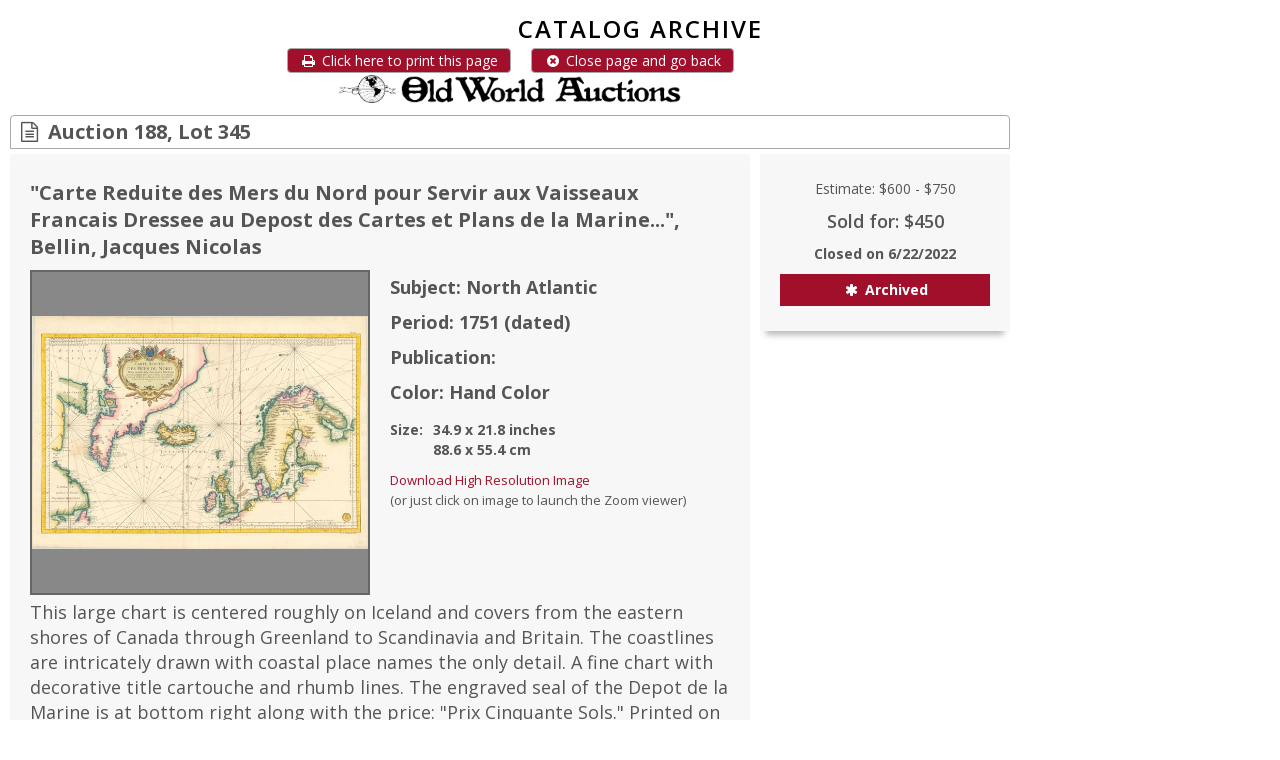

--- FILE ---
content_type: text/html; charset=utf-8
request_url: https://www.oldworldauctions.com/catalog/lot/188/345?printview
body_size: 9086
content:
<!doctype html>
<html data-reactroot=""><head><title data-react-helmet="true">Old World Auctions - Auction 188 - Lot 345 - Carte Reduite des Mers du Nord pour Servir aux Vaisseaux Francais Dressee au Depost des Cartes et Plans de la Marine...</title><meta data-react-helmet="true" charSet="utf-8"/><meta data-react-helmet="true" name="description" content="Featuring original antique maps, charts, atlases, engravings, prints and reference books"/><meta data-react-helmet="true" name="google" content="notranslate"/><meta data-react-helmet="true" name="viewport" content="width=device-width, maximum-scale=3.0, minimum-scale=1"/><link rel="preconnect" href="https://fonts.googleapis.com"/><link rel="preconnect" href="https://fonts.gstatic.com" crossorigin="anonymous"/><link rel="preload" href="https://fonts.googleapis.com/css2?family=Open+Sans:ital,wght@0,300..800;1,300..800&amp;display=swap" as="style"/><link rel="stylesheet" href="https://fonts.googleapis.com/css2?family=Open+Sans:ital,wght@0,300..800;1,300..800&amp;display=swap"/><link rel="stylesheet" type="text/css" href="/static/unify/plugins/bootstrap/css/bootstrap.min.css"/><link rel="stylesheet" type="text/css" href="/static/unify/css/style.css"/><link rel="stylesheet" type="text/css" href="/static/unify/css/headers/header-default.css"/><link rel="stylesheet" type="text/css" href="/static/unify/css/footers/footer-v1.css"/><link rel="stylesheet" type="text/css" href="/static/unify/plugins/animate.css"/><link rel="stylesheet" type="text/css" href="/static/unify/plugins/line-icons/line-icons.css"/><link rel="stylesheet" type="text/css" href="/static/unify/plugins/font-awesome/css/font-awesome.css"/><link rel="stylesheet" type="text/css" href="/static/unify/css/theme-colors/dark-red.css"/><link rel="stylesheet" type="text/css" href="/static/slick-carousel/slick.css"/><link rel="stylesheet" type="text/css" href="/static/slick-carousel/slick-theme.css"/><link rel="stylesheet" type="text/css" href="/static/swiper/swiper-bundle.min.css"/><link rel="stylesheet" type="text/css" href="/static/css/menus.css"/><link rel="stylesheet" type="text/css" href="/static/css/override.css"/><link rel="stylesheet" type="text/css" href="/static/css/components.css"/><link rel="stylesheet" type="text/css" href="/static/css/base.css"/><link rel="stylesheet" type="text/css" href="/static/css/sidebar.css"/><link rel="stylesheet" type="text/css" href="/static/css/dashboard.css"/><link rel="stylesheet" type="text/css" href="/static/css/colors.css"/><link rel="stylesheet" type="text/css" href="/static/css/animation.css"/><link rel="stylesheet" type="text/css" href="/static/css/react-credit-cards-2.css"/><link rel="stylesheet" type="text/css" href="/static/css/override-components.css"/><link rel="stylesheet" type="text/css" href="/static/css/smart-component.css"/><link rel="stylesheet" type="text/css" href="/static/css/tag-element.css"/><link rel="stylesheet" type="text/css" href="/static/css/filters.css"/><link rel="stylesheet" type="text/css" href="/static/css/modal.css"/><link rel="stylesheet" type="text/css" href="/static/css/admin/admin.css"/><link rel="stylesheet" type="text/css" href="/static/css/admin/filter-panel.css"/><link rel="stylesheet" type="text/css" href="/static/css/admin/clipboard-panel.css"/><link data-react-helmet="true" rel="canonical" href="/catalog/lot/188/345"/></head><body><div id="root"><div id="outer-container"><div id="mobile-menu-site"><div class="mobile-close-button" style="position:fixed;width:48px;height:48px;top:0;right:270px;background-color:#a10f2b;color:#fff;font-size:20px;z-index:1200;transition:visibility 0s, opacity 0s 0s;opacity:0;visibility:hidden"><button style="border:0;padding:6px;margin:2px 5px 2px 5px;background-color:transparent"><span class="fa fa-times fa-fw"></span></button></div><div><div class="bm-overlay" style="position:fixed;top:0;left:0;z-index:1000;width:100%;height:100%;background:rgba(0, 0, 0, 0.7);opacity:0;-moz-transform:translate3d(100%, 0, 0);-ms-transform:translate3d(100%, 0, 0);-o-transform:translate3d(100%, 0, 0);-webkit-transform:translate3d(100%, 0, 0);transform:translate3d(100%, 0, 0);transition:opacity 0.3s, transform 0s 0.3s"></div><div id="mobile-menu-site-container" class="bm-menu-wrap menu-base menu-mobile" style="position:fixed;top:0;right:0;z-index:1100;width:270px;height:100%;-moz-transform:translate3d(100%, 0, 0);-ms-transform:translate3d(100%, 0, 0);-o-transform:translate3d(100%, 0, 0);-webkit-transform:translate3d(100%, 0, 0);transform:translate3d(100%, 0, 0);transition:all 0.5s"><div class="bm-menu" style="height:100%;box-sizing:border-box;background:#373a47;padding:0;font-size:1.15em"><div class="bm-item-list" style="height:100%;color:#b8b7ad"><div class="menu-content"><a tabindex="0" class="menu-link" href="/?printview"><div class="menu-link-content" style="padding:8px 10px 8px 10px;font-size:18px;background-color:#373a47"><div class="menu-title-block"><img class="logo-globe-small" src="/static/img/globe_small_8_transparent.png"/><span class="menu-title-text vertical-centered">Old World Auctions</span></div></div></a><div class="Collapsible"><span id="collapsible-trigger-1769387648845" class="Collapsible__trigger is-closed  menu-section" aria-expanded="false" aria-disabled="false" aria-controls="collapsible-content-1769387648845" role="button">Current Auction</span><div id="collapsible-content-1769387648845" class="Collapsible__contentOuter" style="height:0;-webkit-transition:height 140ms linear;-ms-transition:height 140ms linear;transition:height 140ms linear;overflow:hidden" role="region" aria-labelledby="collapsible-trigger-1769387648845"><div class="Collapsible__contentInner"><div><a tabindex="0" class="menu-link" href="/register"><div class="menu-link-content"><i class="icon fa fa-plus-circle"></i><p style="padding-left:17px;margin:0">Create Account</p></div></a></div><div><a tabindex="0" class="menu-link" href="/login"><div class="menu-link-content"><i class="icon fa fa-user"></i><p style="padding-left:17px;margin:0">Login</p></div></a></div><div><a tabindex="0" class="menu-link" href="/catalog/current"><div class="menu-link-content"><i class="icon fa fa-search"></i><p style="padding-left:17px;margin:0">Search Auction</p></div></a></div><div><a tabindex="0" class="menu-link" href="/catalog/current"><div class="menu-link-content"><i class="icon fa fa-arrows-v"></i><p style="padding-left:17px;margin:0">Browse Auction</p></div></a></div></div></div></div><div class="Collapsible"><span id="collapsible-trigger-1769387648845" class="Collapsible__trigger is-closed  menu-section" aria-expanded="false" aria-disabled="false" aria-controls="collapsible-content-1769387648845" role="button">Past &amp; Future</span><div id="collapsible-content-1769387648845" class="Collapsible__contentOuter" style="height:0;-webkit-transition:height 140ms linear;-ms-transition:height 140ms linear;transition:height 140ms linear;overflow:hidden" role="region" aria-labelledby="collapsible-trigger-1769387648845"><div class="Collapsible__contentInner"><div><a tabindex="0" class="menu-link" href="/catalog/archive"><div class="menu-link-content"><i class="icon fa fa-search"></i><p style="padding-left:17px;margin:0">Browse Auction Archives</p></div></a></div><div><a tabindex="0" class="menu-link" href="/info/auctions/upcoming"><div class="menu-link-content"><i class="icon fa fa-arrows-v"></i><p style="padding-left:17px;margin:0">Auction Calendar</p></div></a></div></div></div></div><div class="Collapsible"><span id="collapsible-trigger-1769387648845" class="Collapsible__trigger is-closed  menu-section" aria-expanded="false" aria-disabled="false" aria-controls="collapsible-content-1769387648845" role="button">Info</span><div id="collapsible-content-1769387648845" class="Collapsible__contentOuter" style="height:0;-webkit-transition:height 140ms linear;-ms-transition:height 140ms linear;transition:height 140ms linear;overflow:hidden" role="region" aria-labelledby="collapsible-trigger-1769387648845"><div class="Collapsible__contentInner"><div><a tabindex="0" class="menu-link" href="/resources/guide"><div class="menu-link-content"><i class="icon fa fa-file-text"></i><p style="padding-left:17px;margin:0">Auction Guide</p></div></a></div><div><a tabindex="0" class="menu-link" href="/resources/how-to-consign"><div class="menu-link-content"><i class="icon fa fa-file-text"></i><p style="padding-left:17px;margin:0">How to Consign</p></div></a></div><div><a tabindex="0" class="menu-link" href="/resources/faq"><div class="menu-link-content"><i class="icon fa fa-file-text"></i><p style="padding-left:17px;margin:0">FAQ</p></div></a></div><div><a tabindex="0" class="menu-link" href="/resources/terms-and-conditions"><div class="menu-link-content"><i class="icon fa fa-file-text"></i><p style="padding-left:17px;margin:0">Terms and Conditions</p></div></a></div><div><a tabindex="0" class="menu-link" href="/resources/testimonials"><div class="menu-link-content"><i class="icon fa fa-file-text"></i><p style="padding-left:17px;margin:0">Client Testimonials</p></div></a></div></div></div></div><div class="Collapsible"><span id="collapsible-trigger-1769387648845" class="Collapsible__trigger is-closed  menu-section" aria-expanded="false" aria-disabled="false" aria-controls="collapsible-content-1769387648845" role="button">My Account</span><div id="collapsible-content-1769387648845" class="Collapsible__contentOuter" style="height:0;-webkit-transition:height 140ms linear;-ms-transition:height 140ms linear;transition:height 140ms linear;overflow:hidden" role="region" aria-labelledby="collapsible-trigger-1769387648845"><div class="Collapsible__contentInner"><div><a tabindex="0" class="menu-link" href="/register"><div class="menu-link-content"><i class="icon fa fa-plus-circle"></i><p style="padding-left:17px;margin:0">Create Account</p></div></a></div><div><a tabindex="0" class="menu-link" href="/login"><div class="menu-link-content"><i class="icon fa fa-user"></i><p style="padding-left:17px;margin:0">Login</p></div></a></div><div><a tabindex="0" class="menu-link" href="/user/profile"><div class="menu-link-content"><i class="icon fa fa-user"></i><p style="padding-left:17px;margin:0">Modify Account Info</p></div></a></div><div><a tabindex="0" class="menu-link" href="/user/status"><div class="menu-link-content"><i class="icon fa fa-star"></i><p style="padding-left:17px;margin:0">Bid Status</p></div></a></div><div><a tabindex="0" class="menu-link" href="/user/invoices"><div class="menu-link-content"><i class="icon fa fa-file-text-o"></i><p style="padding-left:17px;margin:0">View Invoices</p></div></a></div><div><a tabindex="0" class="menu-link" href="/user/consignor-status"><div class="menu-link-content"><i class="icon fa fa-star"></i><p style="padding-left:17px;margin:0">Consignment Status</p></div></a></div></div></div></div><div><div><a tabindex="0" class="menu-link" href="/resources/contact-us"><div class="menu-link-content" style="padding:10px;background-color:#373a47"><i class="icon fa undefined"></i><p style="padding:0;margin:0;font-size:15px">Contact Us</p></div></a></div></div><div></div></div></div></div></div><div><div class="bm-burger-button" style="z-index:1000;position:fixed;width:36px;height:30px;right:10px;top:10px"><span><span class="bm-burger-bars" style="position:absolute;height:20%;left:0;right:0;top:0%;opacity:1;background:#d4d4d4"></span><span class="bm-burger-bars" style="position:absolute;height:20%;left:0;right:0;top:40%;opacity:1;background:#d4d4d4"></span><span class="bm-burger-bars" style="position:absolute;height:20%;left:0;right:0;top:80%;opacity:1;background:#d4d4d4"></span></span><button style="position:absolute;left:0;top:0;width:100%;height:100%;margin:0;padding:0;border:none;opacity:0;font-size:8px;cursor:pointer">Open Menu</button></div></div></div></div><div id="mobile-menu-catalog"><div class="mobile-close-button" style="position:fixed;width:48px;height:48px;top:0;left:270px;background-color:#a10f2b;color:#fff;font-size:20px;z-index:1200;transition:visibility 0s, opacity 0s 0s;opacity:0;visibility:hidden"><button style="border:0;padding:6px;margin:2px 5px 2px 5px;background-color:transparent"><span class="fa fa-times fa-fw"></span></button></div><div><div class="bm-overlay" style="position:fixed;top:0;left:0;z-index:1000;width:100%;height:100%;background:rgba(0, 0, 0, 0.7);opacity:0;-moz-transform:translate3d(100%, 0, 0);-ms-transform:translate3d(100%, 0, 0);-o-transform:translate3d(100%, 0, 0);-webkit-transform:translate3d(100%, 0, 0);transform:translate3d(100%, 0, 0);transition:opacity 0.3s, transform 0s 0.3s"></div><div id="mobile-menu-catalog-container" class="bm-menu-wrap menu-base menu-mobile" style="position:fixed;top:0;right:inherit;z-index:1100;width:270px;height:100%;-moz-transform:translate3d(-100%, 0, 0);-ms-transform:translate3d(-100%, 0, 0);-o-transform:translate3d(-100%, 0, 0);-webkit-transform:translate3d(-100%, 0, 0);transform:translate3d(-100%, 0, 0);transition:all 0.5s"><div class="bm-menu" style="height:100%;box-sizing:border-box;background:#373a47;padding:0;font-size:1.15em"><div class="bm-item-list" style="height:100%;color:#b8b7ad"><div class="menu-content"><div class="menu-link-content" style="padding:10px;color:#fff;background-color:#373a47"><div class="menu-title-block"><span class="menu-title-text "><span class="fa fa-list fa-fw"></span>Catalog Categories</span></div></div><div class="Collapsible"><span id="collapsible-trigger-1769387648845" class="Collapsible__trigger is-open  menu-section" aria-expanded="true" aria-disabled="false" aria-controls="collapsible-content-1769387648845" role="button">Shortcuts</span><div id="collapsible-content-1769387648845" class="Collapsible__contentOuter" style="height:auto;-webkit-transition:none;-ms-transition:none;transition:none;overflow:hidden" role="region" aria-labelledby="collapsible-trigger-1769387648845"><div class="Collapsible__contentInner"><div><a tabindex="0" class="menu-link" href="/catalog/archive?featured=true"><div class="menu-link-content"><i class="icon fa fa-flag"></i><p style="padding-left:17px;margin:0">Featured Lots</p></div></a></div><div><a tabindex="0" class="menu-link" href="/catalog/archive?noreserve=true"><div class="menu-link-content"><i class="icon fa fa-exclamation-circle"></i><p style="padding-left:17px;margin:0">No Reserve Lots</p></div></a></div></div></div></div><div class="Collapsible"><span id="collapsible-trigger-1769387648845" class="Collapsible__trigger is-open  menu-section" aria-expanded="true" aria-disabled="false" aria-controls="collapsible-content-1769387648845" role="button">Antique Maps, Plans, Charts &amp; Globes</span><div id="collapsible-content-1769387648845" class="Collapsible__contentOuter" style="height:auto;-webkit-transition:none;-ms-transition:none;transition:none;overflow:hidden" role="region" aria-labelledby="collapsible-trigger-1769387648845"><div class="Collapsible__contentInner"><div><a tabindex="0" class="menu-link" href="/catalog/archive/maps-world"><div class="menu-link-content"><i class="icon fa fa-globe"></i><p style="padding-left:17px;margin:0">World, Polar, Celestial, Globes</p></div></a></div><div><a tabindex="0" class="menu-link" href="/catalog/archive/maps-west-hemisphere"><div class="menu-link-content"><i class="icon fa fa-globe"></i><p style="padding-left:17px;margin:0">West Hemisphere</p></div></a></div><div><a tabindex="0" class="menu-link" href="/catalog/archive/maps-north-america"><div class="menu-link-content"><i class="icon fa fa-globe"></i><p style="padding-left:17px;margin:0">North America</p></div></a></div><div><a tabindex="0" class="menu-link" href="/catalog/archive/maps-canada"><div class="menu-link-content"><i class="icon fa fa-globe"></i><p style="padding-left:17px;margin:0">Canada</p></div></a></div><div><a tabindex="0" class="menu-link" href="/catalog/archive/maps-united-states"><div class="menu-link-content"><i class="icon fa fa-globe"></i><p style="padding-left:17px;margin:0">United States</p></div></a></div><div><a tabindex="0" class="menu-link" href="/catalog/archive/maps-latin-america-caribbean"><div class="menu-link-content"><i class="icon fa fa-globe"></i><p style="padding-left:17px;margin:0">Latin America, Caribbean</p></div></a></div><div><a tabindex="0" class="menu-link" href="/catalog/archive/maps-atlantic-arctic"><div class="menu-link-content"><i class="icon fa fa-globe"></i><p style="padding-left:17px;margin:0">Atlantic &amp; Arctic</p></div></a></div><div><a tabindex="0" class="menu-link" href="/catalog/archive/maps-europe-mediterranean"><div class="menu-link-content"><i class="icon fa fa-globe"></i><p style="padding-left:17px;margin:0">Europe &amp; Mediterranean</p></div></a></div><div><a tabindex="0" class="menu-link" href="/catalog/archive/maps-asia-middle-east"><div class="menu-link-content"><i class="icon fa fa-globe"></i><p style="padding-left:17px;margin:0">Asia, Middle East, Holy Land</p></div></a></div><div><a tabindex="0" class="menu-link" href="/catalog/archive/maps-africa"><div class="menu-link-content"><i class="icon fa fa-globe"></i><p style="padding-left:17px;margin:0">Africa</p></div></a></div><div><a tabindex="0" class="menu-link" href="/catalog/archive/maps-pacific-nz-australia"><div class="menu-link-content"><i class="icon fa fa-globe"></i><p style="padding-left:17px;margin:0">Pacific Ocean, New Zealand, Australia</p></div></a></div></div></div></div><div class="Collapsible"><span id="collapsible-trigger-1769387648845" class="Collapsible__trigger is-open  menu-section" aria-expanded="true" aria-disabled="false" aria-controls="collapsible-content-1769387648845" role="button">Antique Prints, Manuscripts, and Historical Documents</span><div id="collapsible-content-1769387648845" class="Collapsible__contentOuter" style="height:auto;-webkit-transition:none;-ms-transition:none;transition:none;overflow:hidden" role="region" aria-labelledby="collapsible-trigger-1769387648845"><div class="Collapsible__contentInner"><div><a tabindex="0" class="menu-link" href="/catalog/archive/title-pages"><div class="menu-link-content"><i class="icon fa fa-file-text-o"></i><p style="padding-left:17px;margin:0">Title Pages</p></div></a></div><div><a tabindex="0" class="menu-link" href="/catalog/archive/prints-antique"><div class="menu-link-content"><i class="icon fa fa-file-text-o"></i><p style="padding-left:17px;margin:0">Prints</p></div></a></div><div><a tabindex="0" class="menu-link" href="/catalog/archive/prints-manuscripts-misc"><div class="menu-link-content"><i class="icon fa fa-file-text-o"></i><p style="padding-left:17px;margin:0">Manuscripts, Early Printing &amp; Miscellany</p></div></a></div><div><a tabindex="0" class="menu-link" href="/catalog/archive/historical-documents"><div class="menu-link-content"><i class="icon fa fa-file-text-o"></i><p style="padding-left:17px;margin:0">Historical Documents</p></div></a></div></div></div></div><div class="Collapsible"><span id="collapsible-trigger-1769387648846" class="Collapsible__trigger is-open  menu-section" aria-expanded="true" aria-disabled="false" aria-controls="collapsible-content-1769387648846" role="button">Atlases and Books</span><div id="collapsible-content-1769387648846" class="Collapsible__contentOuter" style="height:auto;-webkit-transition:none;-ms-transition:none;transition:none;overflow:hidden" role="region" aria-labelledby="collapsible-trigger-1769387648846"><div class="Collapsible__contentInner"><div><a tabindex="0" class="menu-link" href="/catalog/archive/books"><div class="menu-link-content"><i class="icon fa fa-book"></i><p style="padding-left:17px;margin:0">Books, Atlases, Travel Guides, Geography &amp; Reference Books</p></div></a></div></div></div></div></div></div></div></div></div></div><div id="mobile-menu-user"><div class="mobile-close-button" style="position:fixed;width:48px;height:48px;top:0;left:270px;background-color:#a10f2b;color:#fff;font-size:20px;z-index:1200;transition:visibility 0s, opacity 0s 0s;opacity:0;visibility:hidden"><button style="border:0;padding:6px;margin:2px 5px 2px 5px;background-color:transparent"><span class="fa fa-times fa-fw"></span></button></div><div><div class="bm-overlay" style="position:fixed;top:0;left:0;z-index:1000;width:100%;height:100%;background:rgba(0, 0, 0, 0.7);opacity:0;-moz-transform:translate3d(100%, 0, 0);-ms-transform:translate3d(100%, 0, 0);-o-transform:translate3d(100%, 0, 0);-webkit-transform:translate3d(100%, 0, 0);transform:translate3d(100%, 0, 0);transition:opacity 0.3s, transform 0s 0.3s"></div><div id="mobile-menu-user-container" class="bm-menu-wrap menu-base menu-mobile" style="position:fixed;top:0;right:inherit;z-index:1100;width:270px;height:100%;-moz-transform:translate3d(-100%, 0, 0);-ms-transform:translate3d(-100%, 0, 0);-o-transform:translate3d(-100%, 0, 0);-webkit-transform:translate3d(-100%, 0, 0);transform:translate3d(-100%, 0, 0);transition:all 0.5s"><div class="bm-menu" style="height:100%;box-sizing:border-box;background:#373a47;padding:0;font-size:1.15em"><div class="bm-item-list" style="height:100%;color:#b8b7ad"><div class="menu-content"><div class="menu-link-content" style="padding:10px;color:#fff;background-color:#373a47"><div class="menu-title-block"><span class="menu-title-text "><span class="fa fa-list fa-fw"></span>Account Info</span></div></div><div class="Collapsible"><span id="collapsible-trigger-1769387648846" class="Collapsible__trigger is-open  menu-section" aria-expanded="true" aria-disabled="false" aria-controls="collapsible-content-1769387648846" role="button">User Info</span><div id="collapsible-content-1769387648846" class="Collapsible__contentOuter" style="height:auto;-webkit-transition:none;-ms-transition:none;transition:none;overflow:hidden" role="region" aria-labelledby="collapsible-trigger-1769387648846"><div class="Collapsible__contentInner"><div><a tabindex="0" class="menu-link" href="/user/profile"><div class="menu-link-content"><i class="icon fa fa-user"></i><p style="padding-left:17px;margin:0">Profile</p></div></a></div><div><a tabindex="0" class="menu-link" href="/user/bid-history"><div class="menu-link-content"><i class="icon fa fa-history"></i><p style="padding-left:17px;margin:0">Bidding History</p></div></a></div><div><a tabindex="0" class="menu-link" href="/user/purchase-history"><div class="menu-link-content"><i class="icon fa fa-history"></i><p style="padding-left:17px;margin:0">Purchase History</p></div></a></div><div><a tabindex="0" class="menu-link" href="/user/invoices"><div class="menu-link-content"><i class="icon fa fa-file-text-o"></i><p style="padding-left:17px;margin:0">Invoices</p></div></a></div></div></div></div><div class="Collapsible"><span id="collapsible-trigger-1769387648846" class="Collapsible__trigger is-open  menu-section" aria-expanded="true" aria-disabled="false" aria-controls="collapsible-content-1769387648846" role="button">Auction Info</span><div id="collapsible-content-1769387648846" class="Collapsible__contentOuter" style="height:auto;-webkit-transition:none;-ms-transition:none;transition:none;overflow:hidden" role="region" aria-labelledby="collapsible-trigger-1769387648846"><div class="Collapsible__contentInner"><div><a tabindex="0" class="menu-link" href="/user/status"><div class="menu-link-content"><i class="icon fa fa-star"></i><p style="padding-left:17px;margin:0">Bid Status</p></div></a></div></div></div></div></div></div></div></div></div></div><div id="page-wrap" class="wrapper no-header printview"><div><div class="owa-row"><div class="owa-row"><div class="owa-column owa-content-margins"><div class="dashboard-element"></div><div class="dashboard-element"><div class="page-title text-center">Catalog Archive</div></div><div class="base-container printview-container "><div><div class="text-center print_button"><button class="btn btn-u btn-u-xs btn-u-darkred btn-u-contrast-border margin-right-20" style="font-size:14px;line-height:19px"><i class="fa fa-fw fa-print rounded"></i> Click here to print this page</button><button class="btn btn-u btn-u-xs btn-u-darkred btn-u-contrast-border" style="font-size:14px;line-height:19px"><i class="fa fa-fw fa-times-circle rounded"></i> Close page and go back</button></div><div class="margin-bottom-10" style="text-align:center"><img class="logo-globe logo-globe-small" src="/static/img/globe_small_8_transparent.png"/><img class="logo-text logo-text-small" src="/static/img/logo_large_24b.png"/></div></div><div class="base-header printview-header "><div class="base-title printview-title"><i class="fa fa-file-text-o fa-fw"></i> <span class="primary-title">Auction 188, Lot 345</span> <!-- --> </div></div><div class="base-content printview-content zero-padding" style="background:transparent"><div style="margin-top:5px"><div class="row item-detail-box fixed-gutter-10"><div class="col-sm-8 sm-margin-bottom-20 col-md-8 col-lg-9"><div class="funny-boxes box-shadow shadow-effect-1"><div class="lot-detail-container"><div class="lot-detail-header"><h3 style="font-weight:bold">&quot;<!-- -->Carte Reduite des Mers du Nord pour Servir aux Vaisseaux Francais Dressee au Depost des Cartes et Plans de la Marine...<!-- -->&quot;<!-- -->, Bellin, Jacques Nicolas</h3></div><div class="lot-detail-images"><div class="lot-images-container"><div class="lot-images-standard-container"><div class="lot-image-standard"><img src="/dynamic/images/auctions/188/lots/188-345A.jpg" alt=""/></div></div></div></div><div class="lot-detail-attributes"><h4 style="font-weight:bold">Subject: <!-- -->North Atlantic</h4><h4 style="font-weight:bold">Period: <!-- -->1751<!-- --> <!-- -->(dated)</h4><h4 style="font-weight:bold">Publication: </h4><h4 style="font-weight:bold">Color: <!-- -->Hand Color</h4><div class="clearfix"><div class="pull-left margin-right-10"><h5 style="font-weight:bold">Size:</h5></div><div class="pull-left"><h5 style="font-weight:bold">34.9<!-- --> x <!-- -->21.8<!-- --> inches<br/>88.6<!-- --> x <!-- -->55.4<!-- --> cm</h5></div></div><div><a class="basic-link">Download High Resolution Image</a><br/>(or just click on image to launch the Zoom viewer)</div></div><div class="lot-detail-description"><h4>This large chart is centered roughly on Iceland and covers from the eastern shores of Canada through Greenland to Scandinavia and Britain.  The coastlines are intricately drawn with coastal place names the only detail.  A fine chart with decorative title cartouche and rhumb lines.  The engraved seal of the Depot de la Marine is at bottom right along with the price: "Prix Cinquante Sols."  Printed on two joined sheets.</h4><h4 style="font-weight:bold">References: </h4><h4 style="font-weight:bold">Condition: <!-- -->B+</h4><h4 style="font-weight:bold">A crisp impression on a bright sheet with a large eagle watermark, a dampstain west of Greenland, and an archivally repaired tear in the left blank margin.</h4></div></div></div></div><div class="col-sm-4 col-md-4 col-lg-3"><div class="funny-boxes funny-boxes-top-blue box-shadow shadow-effect-1 text-center"><h5>Estimate: <!-- -->$600<!-- --> - <!-- -->$750</h5><h4 class="text-bold">Sold for: $450</h4><h5 style="font-weight:bold">Closed on <!-- -->6/22/2022</h5><h2><div class="block-label color-background-darkred" style="border-radius:0;font-weight:bold"><span class="fa fa-fw fa-asterisk"></span><span> Archived</span></div></h2></div></div></div></div></div></div></div></div></div></div></div></div></div><script>window.__ENVIRONMENT__ = 'production'; window.__SITEMODE__ = 'production'</script><script>window.__INITIAL_STATE__ = {"auth":{"login":{"data":{"isAuthenticated":false,"userInfo":{}},"actions":{"login":{"meta":{"initialized":false,"invalidated":true,"processing":false,"status":0,"statusCategory":"","statusText":"","statusExtendedText":"","statusDirective":"","timestamp":0,"initialQueryTimestamp":0,"x_status_code":0},"validation":{"required":null,"other":[]}},"logout":{"meta":{"initialized":false,"invalidated":true,"processing":false,"status":0,"statusCategory":"","statusText":"","statusExtendedText":"","statusDirective":"","timestamp":0,"initialQueryTimestamp":0,"x_status_code":0}},"forgotPassword":{"meta":{"initialized":false,"invalidated":true,"processing":false,"status":0,"statusCategory":"","statusText":"","statusExtendedText":"","statusDirective":"","timestamp":0,"initialQueryTimestamp":0,"x_status_code":0},"validation":{"required":null,"other":[]}}}},"registration":{"actions":{"register":{"meta":{"initialized":false,"invalidated":true,"processing":false,"status":0,"statusCategory":"","statusText":"","statusExtendedText":"","statusDirective":"","timestamp":0,"initialQueryTimestamp":0,"x_status_code":0},"validation":{"required":null,"other":[]}}}},"process":{"actions":{"verifyToken":{"mode":"","meta":{"initialized":false,"invalidated":true,"processing":false,"status":0,"statusCategory":"","statusText":"","statusExtendedText":"","statusDirective":"","timestamp":0,"initialQueryTimestamp":0,"x_status_code":0}},"resetPassword":{"meta":{"initialized":false,"invalidated":true,"processing":false,"status":0,"statusCategory":"","statusText":"","statusExtendedText":"","statusDirective":"","timestamp":0,"initialQueryTimestamp":0,"x_status_code":0},"validation":{"required":null,"other":[]}}}},"contact":{"actions":{"processContactForm":{"meta":{"initialized":false,"invalidated":true,"processing":false,"status":0,"statusCategory":"","statusText":"","statusExtendedText":"","statusDirective":"","timestamp":0,"initialQueryTimestamp":0,"x_status_code":0},"validation":{"required":null,"other":[]}}}}},"admin":{"lookupData":{"data":{"item_regions":[],"item_creators":[],"item_description_headers":[],"item_categories":[],"consignors":[],"consignor_commission_schemes":[],"users":[]},"meta":{"all":{"initialized":false,"invalidated":true,"processing":false,"status":0,"statusCategory":"","statusText":"","statusExtendedText":"","statusDirective":"","timestamp":0,"initialQueryTimestamp":0,"x_status_code":0},"parts":{"item_regions":{"initialized":false,"invalidated":true,"processing":false,"status":0,"statusCategory":"","statusText":"","statusExtendedText":"","statusDirective":"","timestamp":0,"initialQueryTimestamp":0,"x_status_code":0},"item_creators":{"initialized":false,"invalidated":true,"processing":false,"status":0,"statusCategory":"","statusText":"","statusExtendedText":"","statusDirective":"","timestamp":0,"initialQueryTimestamp":0,"x_status_code":0},"item_description_headers":{"initialized":false,"invalidated":true,"processing":false,"status":0,"statusCategory":"","statusText":"","statusExtendedText":"","statusDirective":"","timestamp":0,"initialQueryTimestamp":0,"x_status_code":0},"item_categories":{"initialized":false,"invalidated":true,"processing":false,"status":0,"statusCategory":"","statusText":"","statusExtendedText":"","statusDirective":"","timestamp":0,"initialQueryTimestamp":0,"x_status_code":0},"consignors":{"initialized":false,"invalidated":true,"processing":false,"status":0,"statusCategory":"","statusText":"","statusExtendedText":"","statusDirective":"","timestamp":0,"initialQueryTimestamp":0,"x_status_code":0},"consignor_commission_schemes":{"initialized":false,"invalidated":true,"processing":false,"status":0,"statusCategory":"","statusText":"","statusExtendedText":"","statusDirective":"","timestamp":0,"initialQueryTimestamp":0,"x_status_code":0},"users":{"initialized":false,"invalidated":true,"processing":false,"status":0,"statusCategory":"","statusText":"","statusExtendedText":"","statusDirective":"","timestamp":0,"initialQueryTimestamp":0,"x_status_code":0}}}},"auction":{"meta":{"initialized":false,"invalidated":true,"processing":false,"status":0,"statusCategory":"","statusText":"","statusExtendedText":"","statusDirective":"","timestamp":0,"initialQueryTimestamp":0,"x_status_code":0},"content":{"originalData":{},"data":{},"prev":null,"next":null,"invalidInputs":[],"validation":{"required":null,"other":[]}},"actions":{"update":{"initialized":false,"invalidated":true,"processing":false,"status":0,"statusCategory":"","statusText":"","statusExtendedText":"","statusDirective":"","timestamp":0,"initialQueryTimestamp":0,"x_status_code":0}}},"auctions":{"content":{"data":[],"info":{"location":{},"pageSize":20,"count":0},"meta":{"initialized":false,"invalidated":true,"processing":false,"status":0,"statusCategory":"","statusText":"","statusExtendedText":"","statusDirective":"","timestamp":0,"initialQueryTimestamp":0,"x_status_code":0}}},"lots":{"list":{"data":[],"info":{"pageSize":20,"count":0},"meta":{"initialized":false,"invalidated":true,"processing":false,"status":0,"statusCategory":"","statusText":"","statusExtendedText":"","statusDirective":"","timestamp":0,"initialQueryTimestamp":0,"x_status_code":0},"location":null},"lot":{"new":{"originalData":{},"data":{},"meta":{"initialized":false,"invalidated":true,"processing":false,"status":0,"statusCategory":"","statusText":"","statusExtendedText":"","statusDirective":"","timestamp":0,"initialQueryTimestamp":0,"x_status_code":0},"update":{"initialized":false,"invalidated":true,"processing":false,"status":0,"statusCategory":"","statusText":"","statusExtendedText":"","statusDirective":"","timestamp":0,"initialQueryTimestamp":0,"x_status_code":0},"serial":{"initialized":false,"invalidated":true,"processing":false,"status":0,"statusCategory":"","statusText":"","statusExtendedText":"","statusDirective":"","timestamp":0,"initialQueryTimestamp":0,"x_status_code":0},"validation":{"required":null,"other":[]}}},"lot_order":[],"selectedTab":"list"},"clipboard":{"data":{"desc_title":"","desc_subject":"","desc_text":"","desc_region":"","desc_creator_id":"","desc_publication":"","desc_period":"","desc_references":"","desc_width":"","desc_height":"","price_estimate_low":"","price_estimate_high":""},"info":{"desc_title":{"displayname":"Title","linkedval":false,"linkedid":null,"linkeddata":null,"displaytype":"input","active":true},"desc_subject":{"displayname":"Subject","linkedval":false,"linkedid":null,"linkeddata":null,"displaytype":"input","active":true},"desc_text":{"displayname":"Description","linkedval":false,"linkedid":null,"linkeddata":null,"displaytype":"textarea","active":true},"desc_region":{"displayname":"Region","linkedval":"description","linkedid":"code","linkeddata":"item_regions","displaytype":"select","active":true},"desc_creator_id":{"displayname":"Creator","linkedval":"creator","linkedid":"id","linkeddata":"item_creators","displaytype":"select","active":true},"desc_publication":{"displayname":"Publication","linkedval":false,"linkedid":null,"linkeddata":null,"displaytype":"input","active":true},"desc_period":{"displayname":"Period","linkedval":false,"linkedid":null,"linkeddata":null,"displaytype":"input","active":true},"desc_references":{"displayname":"References","linkedval":false,"linkedid":null,"linkeddata":null,"displaytype":"input","active":true},"desc_width":{"displayname":"Width","linkedval":false,"linkedid":null,"linkeddata":null,"displaytype":"input","active":true},"desc_height":{"displayname":"Height","linkedval":false,"linkedid":null,"linkeddata":null,"displaytype":"input","active":true},"price_estimate_low":{"displayname":"Low Estimate","linkedval":false,"linkedid":null,"linkeddata":null,"displaytype":"input","active":true},"price_estimate_high":{"displayname":"High Estimate","linkedval":false,"linkedid":null,"linkeddata":null,"displaytype":"input","active":true}},"order":["desc_title","desc_subject","desc_text","desc_region","desc_creator_id","desc_publication","desc_period","desc_references","desc_width","desc_height","price_estimate_low","price_estimate_high"]},"users":{"list":{"data":[],"info":{"pageSize":20,"count":0},"meta":{"initialized":false,"invalidated":true,"processing":false,"status":0,"statusCategory":"","statusText":"","statusExtendedText":"","statusDirective":"","timestamp":0,"initialQueryTimestamp":0,"x_status_code":0},"location":null},"user":{"new":{"originalData":{},"data":{},"meta":{"initialized":false,"invalidated":true,"processing":false,"status":0,"statusCategory":"","statusText":"","statusExtendedText":"","statusDirective":"","timestamp":0,"initialQueryTimestamp":0,"x_status_code":0},"makingConsignor":false,"update":{"initialized":false,"invalidated":true,"processing":false,"status":0,"statusCategory":"","statusText":"","statusExtendedText":"","statusDirective":"","timestamp":0,"initialQueryTimestamp":0,"x_status_code":0},"generateConsignorCode":{"initialized":false,"invalidated":true,"processing":false,"status":0,"statusCategory":"","statusText":"","statusExtendedText":"","statusDirective":"","timestamp":0,"initialQueryTimestamp":0,"x_status_code":0},"validation":{"required":null,"other":[]}}},"user_order":[],"selectedTab":"list"},"resolution":{"lots":{"data":{},"order":[],"info":{"pageSize":20,"count":0},"meta":{"initialized":false,"invalidated":true,"processing":false,"status":0,"statusCategory":"","statusText":"","statusExtendedText":"","statusDirective":"","timestamp":0,"initialQueryTimestamp":0,"x_status_code":0}},"actions":{"lotRefresh":{"initialized":false,"invalidated":true,"processing":false,"status":0,"statusCategory":"","statusText":"","statusExtendedText":"","statusDirective":"","timestamp":0,"initialQueryTimestamp":0,"x_status_code":0},"approveAdjustment":{"initialized":false,"invalidated":true,"processing":false,"status":0,"statusCategory":"","statusText":"","statusExtendedText":"","statusDirective":"","timestamp":0,"initialQueryTimestamp":0,"x_status_code":0}}},"lot_actions":{"lotBids":{"data":{},"order":[],"info":{"pageSize":20,"count":0},"meta":{"initialized":false,"invalidated":true,"processing":false,"status":0,"statusCategory":"","statusText":"","statusExtendedText":"","statusDirective":"","timestamp":0,"initialQueryTimestamp":0,"x_status_code":0}},"potentialBid":{"bid_source":0,"bid_type":0,"original_bid_type":-1,"resolved_bid":0,"lot_id":null,"lot_number":0,"lot_title":null,"bid_user_id":null,"visible_high_bid":null,"original_max_bid":null,"sanitized_max_bid":null,"final_max_bid":null,"new_high_bid":null,"original_high_bid":null,"is_reserve_met":false,"is_high_bidder":false,"bidresult":0,"proper":false,"valid":false,"unconstrained":false,"ignore_reserve":false,"message_info":[],"meta":{"initialized":false,"invalidated":true,"processing":false,"status":0,"statusCategory":"","statusText":"","statusExtendedText":"","statusDirective":"","timestamp":0,"initialQueryTimestamp":0,"x_status_code":0}},"userLookup":{"data":{},"meta":{"initialized":false,"invalidated":true,"processing":false,"status":0,"statusCategory":"","statusText":"","statusExtendedText":"","statusDirective":"","timestamp":0,"initialQueryTimestamp":0,"x_status_code":0}},"advancedAdjustment":{"initialized":false,"invalidated":true,"processing":false,"status":0,"statusCategory":"","statusText":"","statusExtendedText":"","statusDirective":"","timestamp":0,"initialQueryTimestamp":0,"x_status_code":0},"bidDelete":{"initialized":false,"invalidated":true,"processing":false,"status":0,"statusCategory":"","statusText":"","statusExtendedText":"","statusDirective":"","timestamp":0,"initialQueryTimestamp":0,"x_status_code":0},"fields":{"admin_bid_user_id":null,"admin_bid_value":null,"new_price_reserve":null}},"operations":{"operationsInfo":{"data":{"current_auction":0,"auction_mode":0,"advance":{"target_auction_id":0,"target_mode":0}},"meta":{"initialized":false,"invalidated":true,"processing":false,"status":0,"statusCategory":"","statusText":"","statusExtendedText":"","statusDirective":"","timestamp":0,"initialQueryTimestamp":0,"x_status_code":0}},"actions":{"advanceAuctionPhase":{"initialized":false,"invalidated":true,"processing":false,"status":0,"statusCategory":"","statusText":"","statusExtendedText":"","statusDirective":"","timestamp":0,"initialQueryTimestamp":0,"x_status_code":0},"expireArticleCache":{"initialized":false,"invalidated":true,"processing":false,"status":0,"statusCategory":"","statusText":"","statusExtendedText":"","statusDirective":"","timestamp":0,"initialQueryTimestamp":0,"x_status_code":0},"testAuctionClosedEmail":{"initialized":false,"invalidated":true,"processing":false,"status":0,"statusCategory":"","statusText":"","statusExtendedText":"","statusDirective":"","timestamp":0,"initialQueryTimestamp":0,"x_status_code":0},"resendAuctionClosedEmail":{"initialized":false,"invalidated":true,"processing":false,"status":0,"statusCategory":"","statusText":"","statusExtendedText":"","statusDirective":"","timestamp":0,"initialQueryTimestamp":0,"x_status_code":0},"getRemoteContacts":{"initialized":false,"invalidated":true,"processing":false,"status":0,"statusCategory":"","statusText":"","statusExtendedText":"","statusDirective":"","timestamp":0,"initialQueryTimestamp":0,"x_status_code":0},"updateAllRemoteContacts":{"initialized":false,"invalidated":true,"processing":false,"status":0,"statusCategory":"","statusText":"","statusExtendedText":"","statusDirective":"","timestamp":0,"initialQueryTimestamp":0,"x_status_code":0},"resolveContacts":{"initialized":false,"invalidated":true,"processing":false,"status":0,"statusCategory":"","statusText":"","statusExtendedText":"","statusDirective":"","timestamp":0,"initialQueryTimestamp":0,"x_status_code":0},"performDiagnosticAction":{"initialized":false,"invalidated":true,"processing":false,"status":0,"statusCategory":"","statusText":"","statusExtendedText":"","statusDirective":"","timestamp":0,"initialQueryTimestamp":0,"x_status_code":0},"setSiteStatus":{"initialized":false,"invalidated":true,"processing":false,"status":0,"statusCategory":"","statusText":"","statusExtendedText":"","statusDirective":"","timestamp":0,"initialQueryTimestamp":0,"x_status_code":0}}},"slidegroups":{"list":{"data":[],"info":{"pageSize":20,"count":0},"meta":{"initialized":false,"invalidated":true,"processing":false,"status":0,"statusCategory":"","statusText":"","statusExtendedText":"","statusDirective":"","timestamp":0,"initialQueryTimestamp":0,"x_status_code":0}},"unsaved_changes":false,"slidegroup":{"new":{"originalData":{"type":0,"auction_id":""},"data":{"type":0,"auction_id":""},"unsaved_changes":false,"meta":{"initialized":false,"invalidated":true,"processing":false,"status":0,"statusCategory":"","statusText":"","statusExtendedText":"","statusDirective":"","timestamp":0,"initialQueryTimestamp":0,"x_status_code":0},"validation":{"required":null,"other":[]},"slidelist":[],"slide":{"new":{"originalData":{"show_in_modes":31},"data":{"show_in_modes":31},"meta":{"initialized":false,"invalidated":true,"processing":false,"status":0,"statusCategory":"","statusText":"","statusExtendedText":"","statusDirective":"","timestamp":0,"initialQueryTimestamp":0,"x_status_code":0},"update":{"initialized":false,"invalidated":true,"processing":false,"status":0,"statusCategory":"","statusText":"","statusExtendedText":"","statusDirective":"","timestamp":0,"initialQueryTimestamp":0,"x_status_code":0},"validation":{"required":null,"other":[]},"actions":{}}},"templateData":{},"actions":{"update":{"initialized":false,"invalidated":true,"processing":false,"status":0,"statusCategory":"","statusText":"","statusExtendedText":"","statusDirective":"","timestamp":0,"initialQueryTimestamp":0,"x_status_code":0},"removeSlide":{"initialized":false,"invalidated":true,"processing":false,"status":0,"statusCategory":"","statusText":"","statusExtendedText":"","statusDirective":"","timestamp":0,"initialQueryTimestamp":0,"x_status_code":0}}}},"slidegroup_tab_order":[],"selectedTab":"list","actions":{"saveSlideGroups":{"initialized":false,"invalidated":true,"processing":false,"status":0,"statusCategory":"","statusText":"","statusExtendedText":"","statusDirective":"","timestamp":0,"initialQueryTimestamp":0,"x_status_code":0},"getSlideGroup":{"initialized":false,"invalidated":true,"processing":false,"status":0,"statusCategory":"","statusText":"","statusExtendedText":"","statusDirective":"","timestamp":0,"initialQueryTimestamp":0,"x_status_code":0},"removeSlideGroup":{"initialized":false,"invalidated":true,"processing":false,"status":0,"statusCategory":"","statusText":"","statusExtendedText":"","statusDirective":"","timestamp":0,"initialQueryTimestamp":0,"x_status_code":0},"publishSlides":{"initialized":false,"invalidated":true,"processing":false,"status":0,"statusCategory":"","statusText":"","statusExtendedText":"","statusDirective":"","timestamp":0,"initialQueryTimestamp":0,"x_status_code":0}}},"statsbasic":{"content":{"next_auction_info":{"data":{},"meta":{"initialized":false,"invalidated":true,"processing":false,"status":0,"statusCategory":"","statusText":"","statusExtendedText":"","statusDirective":"","timestamp":0,"initialQueryTimestamp":0,"x_status_code":0}}}},"auction_summary":{"content":{"data":[],"meta":{"initialized":false,"invalidated":true,"processing":false,"status":0,"statusCategory":"","statusText":"","statusExtendedText":"","statusDirective":"","timestamp":0,"initialQueryTimestamp":0,"x_status_code":0}},"write":{"initialized":false,"invalidated":true,"processing":false,"status":0,"statusCategory":"","statusText":"","statusExtendedText":"","statusDirective":"","timestamp":0,"initialQueryTimestamp":0,"x_status_code":0}},"auction_summary_history":{"content":{"data":[],"info":{"pageSize":20,"count":0},"meta":{"initialized":false,"invalidated":true,"processing":false,"status":0,"statusCategory":"","statusText":"","statusExtendedText":"","statusDirective":"","timestamp":0,"initialQueryTimestamp":0,"x_status_code":0}}},"bidding_activity":{"content":{"data":[],"info":{"pageSize":20,"count":0},"meta":{"initialized":false,"invalidated":true,"processing":false,"status":0,"statusCategory":"","statusText":"","statusExtendedText":"","statusDirective":"","timestamp":0,"initialQueryTimestamp":0,"x_status_code":0}}},"lot_performance":{"content":{"data":[],"info":{"pageSize":20,"count":0},"meta":{"initialized":false,"invalidated":true,"processing":false,"status":0,"statusCategory":"","statusText":"","statusExtendedText":"","statusDirective":"","timestamp":0,"initialQueryTimestamp":0,"x_status_code":0}}},"consignor_summary":{"content":{"data":[],"info":{"pageSize":20,"count":0},"meta":{"initialized":false,"invalidated":true,"processing":false,"status":0,"statusCategory":"","statusText":"","statusExtendedText":"","statusDirective":"","timestamp":0,"initialQueryTimestamp":0,"x_status_code":0}}}},"info":{"auctions":{"content":{"data":[],"info":{"count":0},"meta":{"initialized":false,"invalidated":true,"processing":false,"status":0,"statusCategory":"","statusText":"","statusExtendedText":"","statusDirective":"","timestamp":0,"initialQueryTimestamp":0,"x_status_code":0}}},"testimonials":{"content":{"data":[],"info":{"count":0},"meta":{"initialized":false,"invalidated":true,"processing":false,"status":0,"statusCategory":"","statusText":"","statusExtendedText":"","statusDirective":"","timestamp":0,"initialQueryTimestamp":0,"x_status_code":0}}},"sitemap":{"content":{"auctions":{"data":[],"info":{"count":0},"meta":{"initialized":false,"invalidated":true,"processing":false,"status":0,"statusCategory":"","statusText":"","statusExtendedText":"","statusDirective":"","timestamp":0,"initialQueryTimestamp":0,"x_status_code":0}},"lots":{"data":[],"info":{"count":0,"auction_id":0},"meta":{"initialized":false,"invalidated":true,"processing":false,"status":0,"statusCategory":"","statusText":"","statusExtendedText":"","statusDirective":"","timestamp":0,"initialQueryTimestamp":0,"x_status_code":0}}}},"articles":{"archive":{"content":{"data":[],"meta":{"initialized":false,"invalidated":true,"processing":false,"status":0,"statusCategory":"","statusText":"","statusExtendedText":"","statusDirective":"","timestamp":0,"initialQueryTimestamp":0,"x_status_code":0},"info":{"location":{},"params":{},"pageSize":20,"count":0}}},"recent":{"content":{"data":[{"id":100,"url_id":"2026-01-A-Primer-on-European-Printing-and-Papermaking","title":"A Primer on European Printing & Papermaking","description":"This January 2026 article reviews the basics of European printing and papermaking for maps, and how they evolved over the centuries. Focusing on the fifteenth to nineteenth centuries, the article reviews the three main types of printing (relief, intaglio, and planographic) and papermaking (handmade laid paper, wove paper, and wood pulp paper) in relation to printed antiquarian maps.","headline_image_url":"/dynamic/images/articles/2026/2026-01-A-Primer-on-European-Printing-and-Papermaking/2026-01-A-Primer-on-European-Printing-and-Papermaking_image00.jpg","mc_social_card_title":"A Primer on European Printing & Papermaking from the 15th to 19th Centuries","mc_social_card_description":"This January 2026 article reviews the basics of European printing and papermaking for maps, and how they evolved over the centuries. Focusing on the fifteenth to nineteenth centuries, the article reviews the three main types of printing (relief, intaglio, and planographic) and papermaking (handmade laid paper, wove paper, and wood pulp paper) in relation to printed antiquarian maps."},{"id":99,"url_id":"2025-12-Auction-Trends-in-2025","title":"Auction Trends in 2025","description":"This December 2025 article reviews the trends in the auction market for maps in 2025. We share great insights about what's selling and what's not, as well as some interesting facts and figures about Old World Auctions.","headline_image_url":"/dynamic/images/articles/2025/2025-12-Auction-Trends-in-2025/2025-12-Auction-Trends-in-2025_image00.jpg","mc_social_card_title":"Auction Trends in 2025","mc_social_card_description":"This December 2025 article reviews the trends in the auction market for maps in 2025. We share great insights about what's selling and what's not, as well as some interesting facts and figures about Old World Auctions."},{"id":98,"url_id":"2025-10-John-Law-and-the-Mississippi-Company","title":"John Law and the Mississippi Company","description":"This October 2025 article tells the story of John Law, a Scottish economist and financier who established the Mississippi Company for the French government.  Through his bank and real estate scheme, Law was largely responsible for the “Mississippi Bubble\" incident, one the most infamous financial meltdowns in history.","headline_image_url":"/dynamic/images/articles/2025/2025-10-John-Law-and-the-Mississippi-Company/2025-10-John-Law-and-the-Mississippi-Company_image00.jpg","mc_social_card_title":"John Law and the Mississippi Company","mc_social_card_description":"This October 2025 article tells the story of John Law, a Scottish economist and financier who established the Mississippi Company for the French government.  Through his bank and real estate scheme, Law was largely responsible for the “Mississippi Bubble\" incident, one the most infamous financial meltdowns in history."}],"meta":{"initialized":false,"invalidated":true,"processing":false,"status":1,"statusCategory":"","statusText":"Success!","statusExtendedText":"","statusDirective":"","timestamp":1769387648841,"initialQueryTimestamp":0,"x_status_code":0,"source":"live","rollback":false,"id":"ldH8I094tiwdD_bRl8TXQ","results":[]},"info":{"count":3}}},"article":{"content":{"data":{},"meta":{"initialized":false,"invalidated":true,"processing":false,"status":0,"statusCategory":"","statusText":"","statusExtendedText":"","statusDirective":"","timestamp":0,"initialQueryTimestamp":0,"x_status_code":0}}}}},"ssr":{"/api/public/info/siteinfo":true,"/api/public/info/slides":true,"/api/public/info/articles/recent":true,"/api/public/catalog/lot/188/345":true},"siteinfo":{"data":{"auction_mode":0,"current_auction":207,"timestamp_slides":1763664215,"timestamp_articles_recent":1768419712,"auction_type":0,"authorization_level_required":0,"auction_start_date":1769576400000,"auction_end_date":1770786000000,"date_post_ending":null,"active":1,"lot_count":758,"next_auction_start_date":1775620800000,"next_auction_end_date":1776830400000,"liveAuctionInProgress":false,"buyerPremiumInfo":{"base":0.2,"tierA":0.15,"tierA_threshold":5000},"cachetime":1769362078217,"source":"memory","localtime":1769387648842},"meta":{"initialized":false,"invalidated":true,"processing":false,"status":1,"statusCategory":"","statusText":"Success!","statusExtendedText":"","statusDirective":"","timestamp":1769387648839,"initialQueryTimestamp":0,"x_status_code":0,"source":"memory","rollback":false,"id":"31Qf7vMbmgA7jQvkij-3D","results":[]}},"slides":{"content":{"data":[{"id":8,"slidegroup_id":3,"layout":1,"description":null,"header":"For People Who Love Antique Maps","title":"Old World Auctions has been the premier specialist in maps &amp; atlases since 1977","subtitle":null,"link1_text":"Register to Bid","link1_url":"/register","link1_new_window":0,"link2_text":"Consign with Us","link2_url":"/resources/how-to-consign","link2_new_window":0,"sortorder":0,"active":1,"image_filename":"3-QaOGTGjKGYxUv3WABg.jpeg"},{"id":227,"slidegroup_id":34,"layout":0,"description":null,"header":"Next Auction: January 28 - February 11, 2026","title":"Rare Propaganda Map from WWI in Support of Central Powers","subtitle":null,"link1_text":"Register Now","link1_url":"/register","link1_new_window":0,"link2_text":null,"link2_url":null,"link2_new_window":0,"sortorder":0,"active":1,"image_filename":"34-uwVMTcsRPk5dapH6PX.jpeg"},{"id":224,"slidegroup_id":34,"layout":0,"description":null,"header":"Just sold for $25,000","title":"Second Printed Map of the","subtitle":"North American Continent (1593)","link1_text":"View Lot Details","link1_url":"/catalog/lot/206/75","link1_new_window":0,"link2_text":null,"link2_url":null,"link2_new_window":0,"sortorder":6,"active":1,"image_filename":"34-2MQNyPr6mgBSAB2TYh.jpeg"},{"id":225,"slidegroup_id":34,"layout":0,"description":null,"header":"Just sold for $20,000","title":"One of the Earliest and Most Desirable","subtitle":"Printed Maps of Arabia (1482)","link1_text":"View Lot Details","link1_url":"/catalog/lot/206/583","link1_new_window":0,"link2_text":null,"link2_url":null,"link2_new_window":0,"sortorder":7,"active":1,"image_filename":"34-Wky4oxjH6ZQqDNidqP.jpeg"},{"id":226,"slidegroup_id":34,"layout":0,"description":null,"header":"Just sold for $10,000","title":"Blaeu's Rare Map from Atlas Maior","subtitle":"in Contemporary Color (1662)","link1_text":"View Lot Details","link1_url":"/catalog/lot/206/10","link1_new_window":0,"link2_text":null,"link2_url":null,"link2_new_window":0,"sortorder":8,"active":1,"image_filename":"34-Pk4ADSpzWj3cKwkZQo.jpeg"}],"info":{"count":5},"meta":{"initialized":false,"invalidated":true,"processing":false,"status":1,"statusCategory":"","statusText":"Success!","statusExtendedText":"","statusDirective":"","timestamp":1769387648841,"initialQueryTimestamp":0,"x_status_code":0,"source":"live","rollback":false,"id":"vpgH0s7AK3goxR5Za1t97","results":[]}}},"menus":{"mobile-menu-site":false,"mobile-menu-catalog":false,"mobile-menu-user":false,"mobile-menu-admin":false},"userData":{"content":{"originalData":{},"data":{},"meta":{"initialized":false,"invalidated":true,"processing":false,"status":0,"statusCategory":"","statusText":"","statusExtendedText":"","statusDirective":"","timestamp":0,"initialQueryTimestamp":0,"x_status_code":0}},"actions":{"update":{"meta":{"initialized":false,"invalidated":true,"processing":false,"status":0,"statusCategory":"","statusText":"","statusExtendedText":"","statusDirective":"","timestamp":0,"initialQueryTimestamp":0,"x_status_code":0},"validation":{"required":null,"other":[]}}},"fields":{}},"consignorStatus":{"lots":{},"lots_order":[],"meta":{"initialized":false,"invalidated":true,"processing":false,"status":0,"statusCategory":"","statusText":"","statusExtendedText":"","statusDirective":"","timestamp":0,"initialQueryTimestamp":0,"x_status_code":0},"actions":{"acceptUnderReserve":{"initialized":false,"invalidated":true,"processing":false,"status":0,"statusCategory":"","statusText":"","statusExtendedText":"","statusDirective":"","timestamp":0,"initialQueryTimestamp":0,"x_status_code":0},"reduceReserve":{"initialized":false,"invalidated":true,"processing":false,"status":0,"statusCategory":"","statusText":"","statusExtendedText":"","statusDirective":"","timestamp":0,"initialQueryTimestamp":0,"x_status_code":0}}},"lot":{"content":{"data":{"id":81820,"auction_id":188,"lot_number":345,"price_highbid":450,"price_minimumbid":300,"item_id":2146989415,"status_withdrawn":0,"status_closed":1,"price_estimate_high":750,"price_estimate_low":600,"meta_image_count":1,"desc_category_id_1":7,"desc_category_id_2":null,"desc_category_id_userdef":null,"desc_condition":"B+","desc_conditiontext":"A crisp impression on a bright sheet with a large eagle watermark, a dampstain west of Greenland, and an archivally repaired tear in the left blank margin.","desc_creator_id":349,"desc_region":"ATLAN-N","desc_height":21.8,"desc_period":"1751","desc_publication":null,"desc_references":null,"desc_subject":"North Atlantic","desc_text":"This large chart is centered roughly on Iceland and covers from the eastern shores of Canada through Greenland to Scandinavia and Britain.  The coastlines are intricately drawn with coastal place names the only detail.  A fine chart with decorative title cartouche and rhumb lines.  The engraved seal of the Depot de la Marine is at bottom right along with the price: \"Prix Cinquante Sols.\"  Printed on two joined sheets.","desc_title":"Carte Reduite des Mers du Nord pour Servir aux Vaisseaux Francais Dressee au Depost des Cartes et Plans de la Marine...","desc_width":34.9,"featured":0,"featured_text":null,"headertext":null,"desc_datetype":"(dated)","desc_color":"Hand Color","reserve_met":1,"creator":"Bellin, Jacques Nicolas","date_closed":"6/22/2022","calc_price_reserve":0,"time_since_lastbid":0},"meta":{"initialized":false,"invalidated":true,"processing":false,"status":1,"statusCategory":"","statusText":"Success!","statusExtendedText":"","statusDirective":"","timestamp":1769387648843,"initialQueryTimestamp":0,"x_status_code":0,"source":"live","rollback":false,"id":"Z3OwoLmq1-71WqzE-45wX","results":[]}}},"lots":{"content":{"data":[],"info":{"location":{},"params":{},"pageSize":50,"count":0},"meta":{"initialized":false,"invalidated":true,"processing":false,"status":0,"statusCategory":"","statusText":"","statusExtendedText":"","statusDirective":"","timestamp":0,"initialQueryTimestamp":0,"x_status_code":0}}},"auction":{"potentialBid":{"bid_source":0,"bid_type":0,"original_bid_type":-1,"lot_id":null,"resolved_bid":0,"lot_number":0,"lot_title":null,"bid_user_id":null,"visible_high_bid":null,"original_max_bid":null,"sanitized_max_bid":null,"final_max_bid":null,"new_high_bid":null,"original_high_bid":null,"is_reserve_met":false,"is_high_bidder":false,"bidresult":0,"proper":false,"valid":false,"buyerPremiumInfo":null,"message_info":[],"meta":{"initialized":false,"invalidated":true,"processing":false,"status":0,"statusCategory":"","statusText":"","statusExtendedText":"","statusDirective":"","timestamp":0,"initialQueryTimestamp":0,"x_status_code":0}},"bidProcessing":false,"buyProcessing":false,"watchProcessing":false,"bids":{"data":{},"meta":{"initialized":false,"invalidated":true,"processing":false,"status":0,"statusCategory":"","statusText":"","statusExtendedText":"","statusDirective":"","timestamp":0,"initialQueryTimestamp":0,"x_status_code":0}},"bidorder":[],"watchlist":{"data":{},"meta":{"initialized":false,"invalidated":true,"processing":false,"status":0,"statusCategory":"","statusText":"","statusExtendedText":"","statusDirective":"","timestamp":0,"initialQueryTimestamp":0,"x_status_code":0}},"watchlistorder":[]},"liveAuction":{"base":{"current_lot_number":0,"closed":0,"bidder_id":0,"reserve_met":false,"is_high_bidder":false,"is_pending_bidder":false,"current_auction":0,"bidRequestPending":false},"admin":{},"messages":[],"meta":{"initialized":false,"invalidated":true,"processing":false,"status":0,"statusCategory":"","statusText":"","statusExtendedText":"","statusDirective":"","timestamp":0,"initialQueryTimestamp":0,"x_status_code":0},"actions":{"advanceLot":{"initialized":false,"invalidated":true,"processing":false,"status":0,"statusCategory":"","statusText":"","statusExtendedText":"","statusDirective":"","timestamp":0,"initialQueryTimestamp":0,"x_status_code":0}}},"invoice":{"meta":{"initialized":false,"invalidated":true,"processing":false,"status":0,"statusCategory":"","statusText":"","statusExtendedText":"","statusDirective":"","timestamp":0,"initialQueryTimestamp":0,"x_status_code":0},"view":{"mode":"processing"},"content":{"init":false,"init_date":null,"ready":false,"ready_date":null,"changed":false,"approved":false,"paid":false,"main":{},"lots":[],"lot_count":0,"packages":[],"package_count":0,"address":{"billing":{"data":{},"original_data":{},"meta":{"mode":"view","complete":false,"notable_change":false,"any_change":false}},"shipping":{"data":{},"original_data":{},"profile_data":{},"meta":{"mode":"view","complete":false,"notable_change":false,"any_change":false,"selected":null,"diff_from_selected":false}}},"shipping_options":{"data":{"ship_carrier_preference":"","ship_customs_declaration":0,"ship_notes_user":"","ship_notes_admin":""},"original":{"ship_carrier_preference":"","ship_customs_declaration":0,"ship_notes_user":"","ship_notes_admin":""},"meta":{"mode":"view","complete":false,"notable_change":false,"any_change":false}},"other_options":{"data":{"inv_options_digital_images":0,"inv_options_insurance":1,"inv_options_insurance_custom":0,"inv_options_delivery_signature":0}},"admin_info":{"data":{"inv_ship_date":"","inv_ship_tracking":"","amount_shipping":0,"amount_tax_override":0,"amount_tax":0,"amount_deposit":0,"amount_aux1_desc":"","amount_aux1":0,"amount_aux2_desc":"","amount_aux2":0,"inv_options_digital_images":0,"inv_options_insurance":1,"inv_options_insurance_custom":0,"inv_options_delivery_signature":0,"inv_approved":0,"inv_paid":0},"original":{"inv_ship_date":"","inv_ship_tracking":""},"meta":{"complete":false,"notable_change":false,"any_change":false,"loaded":false}},"packagesFields":{"data":{"ship_date":"","carrier":"","tracking":"","customs_declaration":0,"insure_full":0,"signature_required":0}}},"actions":{"approval":{"initialized":false,"invalidated":true,"processing":false,"status":0,"statusCategory":"","statusText":"","statusExtendedText":"","statusDirective":"","timestamp":0,"initialQueryTimestamp":0,"x_status_code":0},"shippingChanges":{"initialized":false,"invalidated":true,"processing":false,"status":0,"statusCategory":"","statusText":"","statusExtendedText":"","statusDirective":"","timestamp":0,"initialQueryTimestamp":0,"x_status_code":0},"adminUpdate":{"initialized":false,"invalidated":true,"processing":false,"status":0,"statusCategory":"","statusText":"","statusExtendedText":"","statusDirective":"","timestamp":0,"initialQueryTimestamp":0,"x_status_code":0},"getPackages":{"initialized":false,"invalidated":true,"processing":false,"status":0,"statusCategory":"","statusText":"","statusExtendedText":"","statusDirective":"","timestamp":0,"initialQueryTimestamp":0,"x_status_code":0},"packageAdd":{"initialized":false,"invalidated":true,"processing":false,"status":0,"statusCategory":"","statusText":"","statusExtendedText":"","statusDirective":"","timestamp":0,"initialQueryTimestamp":0,"x_status_code":0},"packageRemove":{"initialized":false,"invalidated":true,"processing":false,"status":0,"statusCategory":"","statusText":"","statusExtendedText":"","statusDirective":"","timestamp":0,"initialQueryTimestamp":0,"x_status_code":0},"packagesEmail":{"initialized":false,"invalidated":true,"processing":false,"status":0,"statusCategory":"","statusText":"","statusExtendedText":"","statusDirective":"","timestamp":0,"initialQueryTimestamp":0,"x_status_code":0}},"fields":{"payment_type":"0","CCname":"","CCnumber":"","CCexpiration":"","CCcvv":""}},"invoices":{"content":{"data":[],"info":{"location":{"admin":null,"user":null},"pageSize":20,"count":0},"meta":{"initialized":false,"invalidated":true,"processing":false,"status":0,"statusCategory":"","statusText":"","statusExtendedText":"","statusDirective":"","timestamp":0,"initialQueryTimestamp":0,"x_status_code":0}}},"statement":{"meta":{"initialized":false,"invalidated":true,"processing":false,"status":0,"statusCategory":"","statusText":"","statusExtendedText":"","statusDirective":"","timestamp":0,"initialQueryTimestamp":0,"x_status_code":0},"content":{"init":false,"init_date":null,"ready":false,"ready_date":null,"changed":false,"paid":false,"main":{},"lots":[],"lineitems":[],"lot_count":0,"lineitem_count":0,"admin_info":{"data":{"consignor_commission_structure_id":"","commission_scheme":"","st_notes":""},"original":{"consignor_commission_structure_id":"","commission_scheme":"","st_notes":""},"meta":{"complete":false,"notable_change":false,"loaded":false}}},"actions":{"adminUpdate":{"initialized":false,"invalidated":true,"processing":false,"status":0,"statusCategory":"","statusText":"","statusExtendedText":"","statusDirective":"","timestamp":0,"initialQueryTimestamp":0,"x_status_code":0},"lineitemAdd":{"initialized":false,"invalidated":true,"processing":false,"status":0,"statusCategory":"","statusText":"","statusExtendedText":"","statusDirective":"","timestamp":0,"initialQueryTimestamp":0,"x_status_code":0},"lineitemRemove":{"initialized":false,"invalidated":true,"processing":false,"status":0,"statusCategory":"","statusText":"","statusExtendedText":"","statusDirective":"","timestamp":0,"initialQueryTimestamp":0,"x_status_code":0}}},"statements":{"content":{"data":[],"info":{"location":{"admin":null,"user":null},"pageSize":20,"count":0},"meta":{"initialized":false,"invalidated":true,"processing":false,"status":0,"statusCategory":"","statusText":"","statusExtendedText":"","statusDirective":"","timestamp":0,"initialQueryTimestamp":0,"x_status_code":0}}},"purchase":{"content":{"data":{},"meta":{"initialized":false,"invalidated":true,"processing":false,"status":0,"statusCategory":"","statusText":"","statusExtendedText":"","statusDirective":"","timestamp":0,"initialQueryTimestamp":0,"x_status_code":0}}},"purchases":{"content":{"data":[],"info":{"pageSize":20,"count":0},"meta":{"initialized":false,"invalidated":true,"processing":false,"status":0,"statusCategory":"","statusText":"","statusExtendedText":"","statusDirective":"","timestamp":0,"initialQueryTimestamp":0,"x_status_code":0}}},"consignments":{"content":{"data":[],"info":{"pageSize":20,"count":0},"meta":{"initialized":false,"invalidated":true,"processing":false,"status":0,"statusCategory":"","statusText":"","statusExtendedText":"","statusDirective":"","timestamp":0,"initialQueryTimestamp":0,"x_status_code":0}}},"bidhistory":{"content":{"data":[],"info":{"pageSize":20,"count":0},"meta":{"initialized":false,"invalidated":true,"processing":false,"status":0,"statusCategory":"","statusText":"","statusExtendedText":"","statusDirective":"","timestamp":0,"initialQueryTimestamp":0,"x_status_code":0}}},"routing":{"locationBeforeTransitions":null},"cookie":{"value":null}}</script><script src="/dist/js/frameworks.4702a3e5cb1b0ff10a3b.min.js"></script><script src="/dist/js/common.074ab82c34aed8278f2c.min.js"></script><script src="/dist/js/main.e7b07f648d33990ea650.min.js"></script><script src="/dist/js/runtime.7622bf353622748a6280.min.js"></script></body></html>